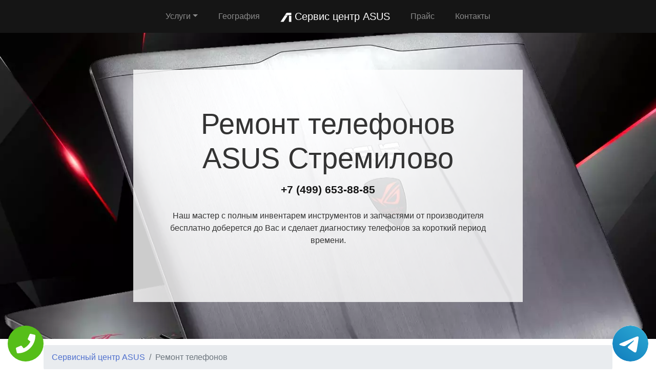

--- FILE ---
content_type: text/html; charset=UTF-8
request_url: https://stremilovo.rs-asus.ru/telefon
body_size: 9364
content:
<!DOCTYPE html>
<html>
<head>
    <meta charset="utf-8">
    <meta name="viewport" content="width=device-width, initial-scale=1">
    <title>Ремонт телефонов ASUS (АСУС) Стремилово на дому | Сервисный центр ASUS</title>
    <meta name="description" content="Ремонт телефонов ASUS. Бесплатная диагностика любой техники от мастера и выезд к клиенту на дом Стремилово.">
    <meta name="Keywords" content="Ремонт телефонов ASUS"> 
    <link rel="icon" href="/img/logo1.png">
    <link rel="canonical" href="https://stremilovo.rs-asus.ru/telefon"/>
	<meta name="yandex-verification" content="9e939646b14f92af" />
	<!-- Yandex.Metrika counter -->
<script type="text/javascript" >
   (function(m,e,t,r,i,k,a){m[i]=m[i]||function(){(m[i].a=m[i].a||[]).push(arguments)};
   m[i].l=1*new Date();k=e.createElement(t),a=e.getElementsByTagName(t)[0],k.async=1,k.src=r,a.parentNode.insertBefore(k,a)})
   (window, document, "script", "https://mc.yandex.ru/metrika/tag.js", "ym");

   ym(54307860, "init", {
        clickmap:true,
        trackLinks:true,
        accurateTrackBounce:true,
        webvisor:true
   });
</script>
<noscript><div><img src="https://mc.yandex.ru/watch/54307860" style="position:absolute; left:-9999px;" alt="" /></div></noscript>
<!-- /Yandex.Metrika counter -->
    <link rel="stylesheet" href="/css/theme.css" type="text/css">
    <style>
    .grecaptcha-badge{display:none;}
    .callback{display:none;}
    @media screen and (max-width: 480px){
    #header h1{font-size: 35px;}
    #header .p-5{padding: 2rem !important}
    .callback{display:block;}
    #footer{margin-bottom: 90px;}
    #footer .text-right{text-align:center !important;}
    }</style>
</head>
<body style="margin-top: 64px !important;">
    <div class="tel-buttons">				
	<a href="tel:+74996538885" class="tel-buttons__btn">				
		<svg aria-hidden="true" focusable="false" data-prefix="fas" data-icon="phone" role="img" xmlns="http://www.w3.org/2000/svg" viewBox="0 0 512 512" class="tel-buttons__icon">			
			<path fill="currentColor" d="M493.4 24.6l-104-24c-11.3-2.6-22.9 3.3-27.5 13.9l-48 112c-4.2 9.8-1.4 21.3 6.9 28l60.6 49.6c-36 76.7-98.9 140.5-177.2 177.2l-49.6-60.6c-6.8-8.3-18.2-11.1-28-6.9l-112 48C3.9 366.5-2 378.1.6 389.4l24 104C27.1 504.2 36.7 512 48 512c256.1 0 464-207.5 464-464 0-11.2-7.7-20.9-18.6-23.4z" class=""></path>		
		</svg>			
	</a>				
	<a href="https://t.me/AuthorizedSC" class="tel-buttons__btn tel-buttons__btn--tel">				
		<svg xmlns="http://www.w3.org/2000/svg" data-name="Layer 1" width="70" height="70" viewBox="0 0 33 33"><defs><linearGradient id="a" x1="6.15" x2="26.78" y1="29.42" y2="3.67" gradientUnits="userSpaceOnUse"><stop offset="0" stop-color="#1482c0"/><stop offset="1" stop-color="#29a4d0"/></linearGradient></defs><path d="M16.5 0C25.61 0 33 7.39 33 16.5S25.61 33 16.5 33 0 25.61 0 16.5 7.39 0 16.5 0Zm5.69 23.23c.3-.93 1.73-10.21 1.9-12.04.05-.55-.12-.92-.46-1.09-.41-.2-1.03-.1-1.74.16-.98.35-13.47 5.66-14.19 5.96-.68.29-1.33.61-1.33 1.07 0 .32.19.5.72.69.55.2 1.93.61 2.75.84.79.22 1.68.03 2.18-.28.53-.33 6.68-4.44 7.12-4.8.44-.36.79.1.43.46-.36.36-4.58 4.45-5.13 5.02-.68.69-.2 1.4.26 1.69.52.33 4.24 2.82 4.8 3.22.56.4 1.13.58 1.65.58s.79-.69 1.05-1.48Z" style="fill:url(#a);stroke-width:0"/></svg>			
	</a>				
</div>	
  <nav class="navbar navbar-expand-md bg-dark navbar-dark fixed-top" >
    <div class="container justify-content-center"> <button class="navbar-toggler navbar-toggler-right border-0" type="button" data-toggle="collapse" data-target="#navbar15">
        <span class="navbar-toggler-icon"></span>
      </button>
      <div class="collapse navbar-collapse text-center justify-content-center" id="navbar15">
        <ul class="navbar-nav">
          <li class="nav-item mx-2 dropdown">
            <a class="nav-link dropdown-toggle" data-toggle="dropdown" href="#" role="button" aria-haspopup="true" aria-expanded="false">Услуги</a>
            <div class="dropdown-menu">
                <a class="dropdown-item" href="/komputer">Ремонт компьютеров</a><a class="dropdown-item" href="/monitor">Ремонт мониторов</a><a class="dropdown-item" href="/monoblok">Ремонт моноблоков</a><a class="dropdown-item" href="/noutbuk">Ремонт ноутбуков</a><a class="dropdown-item" href="/planshet">Ремонт планшетов</a><a class="dropdown-item" href="/router">Ремонт Wi-Fi роутеров </a><a class="dropdown-item" href="/telefon">Ремонт телефонов</a>            </div>
          </li>
          <li class="nav-item mx-2"> <a class="nav-link" href="/geografiya">География</a> </li>
          <li class="nav-item mx-2"> <a class="nav-link navbar-brand mr-0 text-white" href="/"><img src="/img/logo1.png" height="22" alt="logo">
              <b> Сервис центр ASUS</b></a> </li>
          <li class="nav-item mx-2"> <a class="nav-link" href="/price">Прайс</a> </li>
          <li class="nav-item mx-2"> <a class="nav-link" href="/contacts">Контакты</a> </li>
        </ul>
      </div>
    </div>
  </nav>
  <div class="py-5 text-center" id="header" style="background-image: url(/img/bekend.webp); background-size: cover; background-position: center center;	background-repeat: repeat;">
    <div class="container">
      <div class="row">
        <div class="p-5 mx-auto col-md-8 col-10" style="background-image: url(/img/math.png); background-position: top left;	background-size: 100%;	background-repeat: repeat;" id="headline">
          <h1 class="display-4">Ремонт телефонов <span class="d-inline-flex">ASUS</span> Стремилово</h1>
          <p class="mb-3 font-weight-bold lead"><a href="tel:+74996538885" class="text-dark">+7 (499) 653-88-85</a></p>
          <p class="mb-4">Наш мастер с полным инвентарем инструментов и запчастями от производителя бесплатно доберется до Вас и сделает диагностику телефонов за короткий период времени.</p>
        </div>
      </div>
    </div>
  </div>
<div class="py-2">
    <div class="container">
        <div class="row">
            <div class="col-md-12">
                <ul class="breadcrumb">
                    <li class="breadcrumb-item"> <a href="/">Сервисный центр ASUS</a> </li>
                    <li class="breadcrumb-item active">Ремонт телефонов</li>
                </ul>
            </div>
        </div>
    </div>
</div><div class="py-5">
    <div class="container">
        <div class="row">
            <div class="px-lg-5 d-flex flex-column justify-content-center col-lg-6">
                <h2 class="text-center mb-3">Срочный ремонт телефонов</h2>
                <p class="mb-3 lead">

Современный смартфон значительно улучшает жизнь и решает множество проблем. Выход из строя такого устройства создает массу проблем.

Чаще всего выход из строя телефонов происходит по причине их механического повреждения или воздействия влаги.

Необходимо убедиться в том, что блок питания для зарядки работает хорошо и батарея получает необходимое напряжение для заряда.

Выполнить ремонт телефонов Asus могут только профессионалы из сервисного центра. Самостоятельные попытки приведут к еще большему количеству проблем.


                </p>
            </div>
            <div class="col-lg-6"> <img class="img-fluid d-block" src="/img/telefon.webp" alt="ремонт ASUS"> </div>
        </div>
    </div>
</div>  <div class="py-3 text-center">
    <div class="container">
      <div class="row">
        <div class="col-md-12 text-center">
          <h2 style="" class="mb-3">Преимущества официального сервиса</h2>
        </div>
      </div>
      <div class="row">
        <div class="col-md-12">
          <p class="lead">Выезд и диагностика Бесплатно!* </p>
        </div>
      </div>
      <div class="row">
        <div class="col p-2"> <i class="d-block fa fa-3x mb-2 text-muted fa-circle-o"></i>
          <h4>Любой вопрос по телефону</h4>
          <p>Наши специалисты дадут полную информацию. Назначат цену ремонта и время работ.</p>
        </div>
        <div class="col p-2"> <i class="d-block fa fa-stop-circle-o fa-3x mb-2 text-muted"></i>
          <h4>Мастер бесплатно выезжает на дом</h4>
          <p>Где Вы не находились в Москве или области - наш мастер в любом случае будет у Вас в течении часа.</p>
        </div>
        <div class="col p-2"> <i class="d-block fa fa-stop-circle fa-3x mb-2 text-muted"></i>
          <h4>Ремонт запчастями от производителя</h4>
          <p>Наши специалисты имеют при себе оригинальные комплектующие от любой техники.</p>
        </div>
        <div class="col p-2"> <i class="d-block fa fa-3x mb-2 text-muted fa-circle"></i>
          <h4>Гарантия на работы по ремонту</h4>
          <p>Наша компания предоставляет гарантию на выполненые работы по ремонту до 2 лет.</p>
        </div>
        <div class="col p-2"> <i class="d-block fa fa-3x mb-2 text-muted fa-circle-o"></i>
          <h4>Универсальная оплата наших услуг</h4>
          <p>Мы берем оплату от Вас любыми способами, будь то наличный или безналиный перевод.</p>
        </div>
      </div>
      <div class="row">
        <div class="col-md-12">
          <p class="p-2 text-left">*При отказе от ремонта стоимость диагностики – 1000 руб.</p>
        </div>
      </div>
    </div>
  </div>
   <div class="py-5">
    <div class="container">
      <div class="row">
        <div class="col-md-12">
          <h2 class="text-center">Цены и основные виды поломок</h2>
        </div>
      </div>
      <div class="row">
        <div class="col-md-6">
          <div class="list-group">
            <a href="#vizvat" class="list-group-item list-group-item-action flex-column align-items-start">
              <div class="d-flex w-100 justify-content-between">
                <h5 class="mb-1">Не включается</h5>
              </div>
              <ul class="list-group">
                <li class="list-group-item d-flex justify-content-between align-items-center">Замена или ремонт кнопки Вкл<br><span>от 400 ₽</span>
                </li>
                <li class="list-group-item d-flex justify-content-between align-items-center">Перепрошивка &nbsp;<span>от 1000 ₽</span></li>
                <li class="list-group-item d-flex justify-content-between align-items-center" style=""> Замена или ремонт эрана <span>от 850 ₽</span></li>
              </ul>
            </a>
          </div>
        </div>
        <div class="col-md-6">
          <div class="list-group">
            <a href="#vizvat" class="list-group-item list-group-item-action flex-column align-items-start">
              <div class="d-flex w-100 justify-content-between">
                <h5 class="mb-1">Греется</h5>
              </div>
              <ul class="list-group">
                <li class="list-group-item d-flex justify-content-between align-items-center">Замена батареи<span>от 600 ₽</span>
                </li>
                <li class="list-group-item d-flex justify-content-between align-items-center">Замена процессора&nbsp;&nbsp;<span>от 900 ₽</span></li>
                <li class="list-group-item d-flex justify-content-between align-items-center" style=""> Чистка от грязи&nbsp;<span>от 550 ₽</span></li>
              </ul>
            </a>
          </div>
        </div>
      </div>
      <div class="row">
        <div class="col-md-6">
          <div class="list-group">
            <a href="#vizvat" class="list-group-item list-group-item-action flex-column align-items-start">
              <div class="d-flex w-100 justify-content-between" style="">
                <h5 class="mb-1">Нет звука</h5>
              </div>
              <ul class="list-group">
                <li class="list-group-item d-flex justify-content-between align-items-center">Замена или ремонт динамика<span>от 500 ₽</span>
                </li>
                <li class="list-group-item d-flex justify-content-between align-items-center">Замена или ремонт разъема&nbsp;&nbsp;<span>от 450 ₽</span></li>
                <li class="list-group-item d-flex justify-content-between align-items-center" style=""> Перепрошивка&nbsp;<span>от 1000 ₽</span></li>
              </ul>
            </a>
          </div>
        </div>
        <div class="col-md-6">
          <div class="list-group">
            <a href="#vizvat" class="list-group-item list-group-item-action flex-column align-items-start">
              <div class="d-flex w-100 justify-content-between">
                <h5 class="mb-1">Быстро разряжается</h5>
              </div>
              <ul class="list-group">
                <li class="list-group-item d-flex justify-content-between align-items-center">Замена блока питания&nbsp;<span>от 700 ₽</span>
                </li>
                <li class="list-group-item d-flex justify-content-between align-items-center">Замена батареи&nbsp;&nbsp;<span>от 600 ₽</span></li>
                <li class="list-group-item d-flex justify-content-between align-items-center" style=""> Замена или ремонт разъема&nbsp;&nbsp;<span>от 450 ₽</span></li>
              </ul>
            </a>
          </div>
        </div>
      </div>
      <div class="row">
        <div class="col-md-6">
          <div class="list-group">
            <a href="#vizvat" class="list-group-item list-group-item-action flex-column align-items-start">
              <div class="d-flex w-100 justify-content-between">
                <h5 class="mb-1">Сам выключается</h5>
              </div>
              <ul class="list-group">
                <li class="list-group-item d-flex justify-content-between align-items-center">Ремонт цепи питания&nbsp;<span>от 900 ₽</span>
                </li>
                <li class="list-group-item d-flex justify-content-between align-items-center">Замена батареи&nbsp; <span>от 600 ₽</span></li>
                <li class="list-group-item d-flex justify-content-between align-items-center" style=""> Замена процессора <span>от 900 ₽</span></li>
              </ul>
            </a>
          </div>
        </div>
        <div class="col-md-6">
          <div class="list-group">
            <a href="#" class="list-group-item list-group-item-action flex-column align-items-start">
              <div class="d-flex w-100 justify-content-between">
                <h5 class="mb-1">Не показывает</h5>
              </div>
              <ul class="list-group">
                <li class="list-group-item d-flex justify-content-between align-items-center" >Замена или ремонт дисплея<span>от 900 ₽</span>
                </li>
                <li class="list-group-item d-flex justify-content-between align-items-center">Замена или ремонт шлейфа&nbsp;&nbsp;<span>от 700 ₽</span></li>
                <li class="list-group-item d-flex justify-content-between align-items-center" style=""> Перепрошивка <span>от 1000 ₽</span></li>
              </ul>
            </a>
         </div>
        </div>
      </div>
    </div>
  </div>    <div class="py-5" id="vizvat" >
    <div class="container">
      <div class="row">
        <div class="col-lg-6 order-2 order-lg-1 p-0"> <img class="img-fluid d-block" src="/img/image.webp" alt="Вызвать мастера"> </div>
        <div class="px-5 col-lg-6 d-flex flex-column align-items-start justify-content-center order-1 order-lg-2">
          <h2>Вызвать мастера</h2>
          <p class="mb-3">Наш мастер будет у Вас в течении часа совершенно бесплатно и не с пустыми руками. Благодаря большому опыту за спиной у специалиста всегда с собой в наличии полный спектр инструметов на все виды поломок бытовой техники.</p>
          <form class="form-inline d-flex justify-content-center mb-4" id="fo1">
            <div class="input-group"> 
            <input type="tel" class="form-control" name="tel" required placeholder="Ваш телефон">
              <div class="input-group-append"> 
              <button class="btn btn-primary" type="submit">Отправить</button> 
              </div>
            </div>
          </form>
          <p class="mb-3 lead">Или позвоните по номеру <a href="tel:+74996538885" class="d-inline-flex"><b>+7 (499) 653-88-85</b></a>.</p>
        </div>
      </div>
    </div>
  </div>
  
  <div class="py-4 text-center">
    <div class="container">
      <div class="row">
        <div class="col-md-12">
          <h2 class="mb-3">Схема работы</h2>
        </div>
      </div>
      <div class="row">
        <div class="col p-1">
          <div class="card  p-1">
            <div class="card-body p-4"> <img class="img-fluid d-block mb-3 mx-auto" src="/img/work1.png" width="150" alt="Бесплатный вызов">
              <h4>Бесплатный вызов</h4>
              <p class="mb-0">На стадии звонка договариваемся с временем визита и выбора мастера.</p>
            </div>
          </div>
        </div>
        <div class="col p-1">
          <div class="card p-1">
            <div class="card-body p-4"> <img class="img-fluid d-block mb-3 mx-auto" src="/img/work2.png" width="150" alt="Выезд мастера">
              <h4>Выезд мастера</h4>
              <p class="mb-0">За час до согласованного времени с Вами свяжется мастер.</p>
            </div>
          </div>
        </div>
        <div class="col p-1">
          <div class="card p-1">
            <div class="card-body p-4"> <img class="img-fluid d-block mb-3 mx-auto" src="/img/work3.png" width="150" alt="Диагностика техники">
              <h4>Диагностика техники</h4>
              <p class="mb-0">Цена за ремонт будет известна после бесплатной диагностики.</p>
            </div>
          </div>
        </div>
        <div class="col p-1">
          <div class="card p-1">
            <div class="card-body p-4"> <img class="img-fluid d-block mb-3 mx-auto" src="/img/work4.png" width="150" alt="Ремонт техники">
              <h4>Ремонт техники</h4>
              <p class="mb-0">Специалист производит ремонт на месте и в короткий срок.</p>
            </div>
          </div>
        </div>
        <div class="col p-1">
          <div class="card p-1">
            <div class="card-body p-4"> <img class="img-fluid d-block mb-3 mx-auto" src="/img/work5.png" width="150" alt="Получение гарантии">
              <h4>Получение гарантии</h4>
              <p class="mb-0">Сразу после всех работ Вам будет предоставлена гарантия.</p>
            </div>
          </div>
        </div>
      </div>
    </div>
  </div>
    <div class="py-5">
    <div class="container">
      <div class="row">
        <div class="col-lg-6 order-2 order-lg-1"> <img class="d-block img-fluid mx-auto" src="/img/dogovor.webp" alt="Гарантия ремонта"> </div>
        <div class="px-md-5 p-3 col-lg-6 d-flex flex-column align-items-start justify-content-center order-1 order-lg-2">
          <h2 class="mb-3">Гарантийные обязательства</h2>
          <div class="row">
            <div class="col-6">
              <h5> <b>Гарантийный талон</b> </h5>
              <p>Выдаем гарантию не зависимо от сложности работ.</p>
            </div>
            <div class="col-6">
              <h5> <b>Сроки</b> </h5>
              <p>Гарантия варьируется от полугода до 2-х лет смотря какая неисправность.</p>
            </div>
            <div class="col-6">
              <h5> <b>Диагностика</b> </h5>
              <p>Мастер перед ремонтом совершенно бесплатно производит диагностику.</p>
            </div>
            <div class="col-6">
              <h5> <b>Комплектующие</b> </h5>
              <p>Мы применяем детали только от официального производителя.</p>
            </div>
            <div class="col-6">
              <h5> <b>Наценка</b> </h5>
              <p>У нас честные цены за ремонт бытовой техники без обмана.</p>
            </div>
            <div class="col-6">
              <h5> <b>Выезд мастера</b> </h5>
              <p>Мастер оперативно приезжает к месту назначения в течении часа.</p>
            </div>
          </div>
        </div>
      </div>
    </div>
  </div>  <div class="py-5 text-center" >
    <div class="container">
      <div class="row">
        <div class="mx-auto col-md-12">
          <h2 class="mb-3">Наша команда</h2>
        </div>
      </div>
      <div class="row">
        <div class="col-6 col-lg-3 p-4"> <img class="img-fluid d-block mb-3 mx-auto rounded-circle" src="/img/master1.jpg" width="200" alt="мастер">
          <h5> <b>Дмитрий Аркадьевич</b> </h5>
          <p class="mb-3">Компьютерный мастер</p>
          <p class="mb-0">11 лет опыта в ремонте телефонов.</p>
        </div>
        <div class="col-6 col-lg-3 p-4"> <img class="img-fluid d-block mb-3 mx-auto rounded-circle" src="/img/master2.jpg" width="200" alt="мастер">
          <h5> <b>Дмитрий Зарубов</b> </h5>
          <p class="mb-3">Компьютерный мастер</p>
          <p class="mb-0">9 лет опыта в ремонте телефонов.</p>
        </div>
        <div class="col-6 col-lg-3 p-4"> <img class="img-fluid d-block mb-3 mx-auto rounded-circle" src="/img/master3.jpg" width="200" alt="мастер">
          <h5> <b>Антон Петренко</b> </h5>
          <p class="mb-3">Универсальный мастер</p>
          <p class="mb-0">5 лет опыта в ремонте телефонов.</p>
        </div>
        <div class="col-6 col-lg-3 p-4"> <img class="img-fluid d-block mb-3 mx-auto rounded-circle" src="/img/master4.jpg" width="200" alt="мастер">
          <h5> <b>Всеволод Краснов</b> </h5>
          <p class="mb-3">Универсальный мастер</p>
          <p class="mb-0">8 лет опыта в ремонте телефонов.</p>
        </div>
      </div>
    </div>
  </div>
  <div class="py-3">
    <div class="container">
      <div class="row">
        <div class="col-md-12">
          <h2 class="text-center">Что говорят клиенты</h2>
        </div>
      </div>
      <div class="row">
        <div class="col-md-6 p-3">
          <div class="card">
            <div class="card-body p-4">
              <p class="mb-3">На днях ноутбук отказался включаться и после долгих попыток все исправить самому пришел к выводу что надо звонить в сервис центр. По приезду мастер бесплатно провет диагностику и выявил причну, после чего на месте устранил. Спасибо большое.</p>
              <div class="row">
                <div class="col-lg-12 col-9 d-flex align-items-center">
                  <p class="my-2">Илья Дмитраков <i>г. Москва</i> </p>
                </div>
              </div>
            </div>
          </div>
        </div>
        <div class="ml-auto col-md-6 p-3">
          <div class="card">
            <div class="card-body p-4">
              <p class="mb-3">Мой компьютер ASUS перестал работать. Вызвал по телефону мастера и прождал его не более 30 минут. Специалист осмотрел технику и принялся ремонтировать. Спустя не долгое время после включения компьютер вновь заработал.</p>
              <div class="row">
                <div class="col-lg-12 col-9 d-flex align-items-center">
                  <p class="my-2">Максим Жарких <i>г. Истра</i> </p>
                </div>
              </div>
            </div>
          </div>
        </div>
      </div>
    </div>
  </div>
  <div class="py-5" style="">
    <div class="container">
      <div class="row">
        <div class="col-lg-6 order-2 order-lg-1 p-0"> <img class="img-fluid d-block" src="/img/image.webp" alt="Заказать звонок"> </div>
        <div class="px-5 col-lg-6 d-flex flex-column align-items-start justify-content-center order-1 order-lg-2">
          <h2>Заказать звонок</h2>
          <p class="mb-3">Закажите звонок с сайта и мы перезвоним Вам в течении одной минуты для согласования времени визита мастера на дом и более детальной консультации решения Вашей проблемы и стоимости по телефону.</p>
          <form class="form-inline d-flex justify-content-center mb-4" id="fo2">
            <div class="input-group"> 
              <input type="tel" class="form-control" name="tel" required placeholder="Ваш телефон">
              <div class="input-group-append"> 
                <button class="btn btn-primary" type="submit">Отправить</button> 
              </div>
            </div>
          </form>
          <p class="lead">Или позвоните по номеру <a href="tel:+74996538885" class="d-inline-flex"><b>+7 (499) 653-88-85</b></a>.</p>
        </div>
      </div>
    </div>
  </div>
  <div class="py-3" id="footer">
    <div class="container">
      <div class="row">
        <div class="col-md-9 text-center">
          <ul class="nav justify-content-center">
            <li class="nav-item mx-2 dropdown">
                <a class="nav-link dropdown-toggle" data-toggle="dropdown" href="#" role="button" aria-haspopup="true" aria-expanded="false">Услуги</a>
                <div class="dropdown-menu">
                  <a class="dropdown-item" href="/komputer">Ремонт компьютеров</a><a class="dropdown-item" href="/monitor">Ремонт мониторов</a><a class="dropdown-item" href="/monoblok">Ремонт моноблоков</a><a class="dropdown-item" href="/noutbuk">Ремонт ноутбуков</a><a class="dropdown-item" href="/planshet">Ремонт планшетов</a><a class="dropdown-item" href="/router">Ремонт Wi-Fi роутеров </a><a class="dropdown-item" href="/telefon">Ремонт телефонов</a>                </div>
              </li>
            <li class="nav-item"> <a class="nav-link" href="/price">Прайс</a> </li>
            <li class="nav-item"> <a class="nav-link" href="/contacts">Контакты</a> </li>
            <li class="nav-item"> <a class="nav-link" href="/politika">Политика конфиденциальности</a> </li>
            <style>
            .dropdown-menu{
                max-height:35em;
                overflow-y:auto;
            }
            </style>
            <li class="nav-item mx-2 dropdown">
                <a class="nav-link dropdown-toggle" data-toggle="dropdown" href="#" role="button" aria-haspopup="true" aria-expanded="false">Область работы</a>
                <div class="dropdown-menu">
                  <a class="dropdown-item col-md-4" href="//rs-asus.ru">Москва</a>          <a class="dropdown-item col-md-4" href="//aprelevka.rs-asus.ru">Апрелевка</a>        <a class="dropdown-item col-md-4" href="//bronnicy.rs-asus.ru">Бронницы</a>        <a class="dropdown-item col-md-4" href="//vereya.rs-asus.ru">Верея</a>        <a class="dropdown-item col-md-4" href="//volokolamsk.rs-asus.ru">Волоколамск</a>        <a class="dropdown-item col-md-4" href="//voskresensk.rs-asus.ru">Воскресенск</a>        <a class="dropdown-item col-md-4" href="//vysokovsk.rs-asus.ru">Высоковск</a>        <a class="dropdown-item col-md-4" href="//golicyno.rs-asus.ru">Голицыно</a>        <a class="dropdown-item col-md-4" href="//dzerzhinskiy.rs-asus.ru">Дзержинский</a>        <a class="dropdown-item col-md-4" href="//dmitrov.rs-asus.ru">Дмитров</a>        <a class="dropdown-item col-md-4" href="//domodedovo.rs-asus.ru">Домодедово</a>        <a class="dropdown-item col-md-4" href="//drezna.rs-asus.ru">Дрезна</a>        <a class="dropdown-item col-md-4" href="//dubna.rs-asus.ru">Дубна</a>        <a class="dropdown-item col-md-4" href="//egorevsk.rs-asus.ru">Егорьевск</a>        <a class="dropdown-item col-md-4" href="//zheleznodorozhnyy.rs-asus.ru">Железнодорожный</a>        <a class="dropdown-item col-md-4" href="//zhukovskiy.rs-asus.ru">Жуковский</a>        <a class="dropdown-item col-md-4" href="//zaraysk.rs-asus.ru">Зарайск</a>        <a class="dropdown-item col-md-4" href="//zvenigorod.rs-asus.ru">Звенигород</a>        <a class="dropdown-item col-md-4" href="//ivanteevka.rs-asus.ru">Ивантеевка</a>        <a class="dropdown-item col-md-4" href="//istra.rs-asus.ru">Истра</a>        <a class="dropdown-item col-md-4" href="//kashira.rs-asus.ru">Кашира</a>        <a class="dropdown-item col-md-4" href="//klimovsk.rs-asus.ru">Климовск</a>        <a class="dropdown-item col-md-4" href="//klin.rs-asus.ru">Клин</a>        <a class="dropdown-item col-md-4" href="//kolomna.rs-asus.ru">Коломна</a>        <a class="dropdown-item col-md-4" href="//kotelniki.rs-asus.ru">Котельники</a>        <a class="dropdown-item col-md-4" href="//krasmoarmeysk.rs-asus.ru">Красмоармейск</a>        <a class="dropdown-item col-md-4" href="//krasnozavodsk.rs-asus.ru">Краснозаводск</a>        <a class="dropdown-item col-md-4" href="//krasnoznamensk.rs-asus.ru">Краснознаменск</a>        <a class="dropdown-item col-md-4" href="//kubinka.rs-asus.ru">Кубинка</a>        <a class="dropdown-item col-md-4" href="//kurovskoe.rs-asus.ru">Куровское</a>        <a class="dropdown-item col-md-4" href="//likino-dulevo.rs-asus.ru">Ликино-Дулево</a>        <a class="dropdown-item col-md-4" href="//losino-petrovskiy.rs-asus.ru">Лосино-Петровский</a>        <a class="dropdown-item col-md-4" href="//luhovicy.rs-asus.ru">Луховицы</a>        <a class="dropdown-item col-md-4" href="//lytkarino.rs-asus.ru">Лыткарино</a>        <a class="dropdown-item col-md-4" href="//mozhaysk.rs-asus.ru">Можайск</a>        <a class="dropdown-item col-md-4" href="//naro-fominsk.rs-asus.ru">Наро-Фоминск</a>        <a class="dropdown-item col-md-4" href="//noginsk.rs-asus.ru">Ногинск</a>        <a class="dropdown-item col-md-4" href="//ozherele.rs-asus.ru">Ожерелье</a>        <a class="dropdown-item col-md-4" href="//ozery.rs-asus.ru">Озеры</a>        <a class="dropdown-item col-md-4" href="//orehovo-zuevo.rs-asus.ru">Орехово-Зуево</a>        <a class="dropdown-item col-md-4" href="//pavlovskiy-posad.rs-asus.ru">Павловский Посад</a>        <a class="dropdown-item col-md-4" href="//podolsk.rs-asus.ru">Подольск</a>        <a class="dropdown-item col-md-4" href="//protvino.rs-asus.ru">Протвино</a>        <a class="dropdown-item col-md-4" href="//pushchino.rs-asus.ru">Пущино</a>        <a class="dropdown-item col-md-4" href="//ramenskoe.rs-asus.ru">Раменское</a>        <a class="dropdown-item col-md-4" href="//reutov.rs-asus.ru">Реутов</a>        <a class="dropdown-item col-md-4" href="//roshal.rs-asus.ru">Рошаль</a>        <a class="dropdown-item col-md-4" href="//ruza.rs-asus.ru">Руза</a>        <a class="dropdown-item col-md-4" href="//sergiev-posad.rs-asus.ru">Сергиев Посад</a>        <a class="dropdown-item col-md-4" href="//serpuhov.rs-asus.ru">Серпухов</a>        <a class="dropdown-item col-md-4" href="//solnechnogorsk.rs-asus.ru">Солнечногорск</a>        <a class="dropdown-item col-md-4" href="//stremilovo.rs-asus.ru">Стремилово</a>        <a class="dropdown-item col-md-4" href="//stupino.rs-asus.ru">Ступино</a>        <a class="dropdown-item col-md-4" href="//shodnya.rs-asus.ru">Сходня</a>        <a class="dropdown-item col-md-4" href="//taldom.rs-asus.ru">Талдом</a>        <a class="dropdown-item col-md-4" href="//troick.rs-asus.ru">Троицк</a>        <a class="dropdown-item col-md-4" href="//fryazino.rs-asus.ru">Фрязино</a>        <a class="dropdown-item col-md-4" href="//hotkovo.rs-asus.ru">Хотьково</a>        <a class="dropdown-item col-md-4" href="//chernogolovka.rs-asus.ru">Черноголовка</a>        <a class="dropdown-item col-md-4" href="//chehov.rs-asus.ru">Чехов</a>        <a class="dropdown-item col-md-4" href="//shatura.rs-asus.ru">Шатура</a>        <a class="dropdown-item col-md-4" href="//shchelkovo.rs-asus.ru">Щелково</a>        <a class="dropdown-item col-md-4" href="//elektrogorsk.rs-asus.ru">Электрогорск</a>        <a class="dropdown-item col-md-4" href="//elektrostal.rs-asus.ru">Электросталь</a>        <a class="dropdown-item col-md-4" href="//elektrougli.rs-asus.ru">Электроугли</a>        <a class="dropdown-item col-md-4" href="//yubileynyy.rs-asus.ru">Юбилейный</a>        <a class="dropdown-item col-md-4" href="//yahroma.rs-asus.ru">Яхрома</a>                </div>
            </li>
          </ul>
        </div>
        <div class="col-md-3">
          <p class="mb-0 py-1 text-right">©2026 Сервисный центр ASUS</p>
        </div>
      </div>
    </div>
  </div>
  
  
  <div class="container">
<div class="row">
<div class="footer__oficial-info">
<ul>
<li>
    <span>Юр. Наименование:</span> ОБЩЕСТВО С ОГРАНИЧЕННОЙ ОТВЕТСТВЕННОСТЬЮ "РЕМОНТ БЫТОВОЙ ТЕХНИКИ"
</li>
<li>
    <span>Юр. Адрес:</span> 654084, Кемеровская область, г Новокузнецк, р-н Орджоникидзевский, пр-кт Шахтеров, д. 31, кв. 2
</li>
</ul>
<ul class="footer__ul--2">
<li>
    <span>ИНН:</span> 4253052180
</li>
<li>
    <span>ОГРН:</span> 1224200006128
</li>
</ul>
<style>
.footer__oficial-info {
margin: 0.5rem 0.5rem;
color: #000;
display: flex;
flex-direction: column;
align-items: flex-start;
border: 1px solid rgba(0,0,0,0.125);
padding: 1rem;
border-radius: 0.25rem;
margin: 1rem auto;
}
.footer__oficial-info li {
padding:0;
}
.footer__oficial-info ul {
font-size: 12px;
font-weight: bold;
margin-bottom: 0;
text-align: center;
list-style-position: inside;
}
.footer__oficial-info ul span {
font-weight: normal;
}
.footer__oficial-info ul.footer__ul--2 {
display: flex;
flex-wrap: wrap;
margin: 0 -0.5rem;
justify-content: center;
width: 100%;
}
.footer__oficial-info ul.footer__ul--2 li {
margin: 0.5rem;
}
.footer__oficial-info ul.footer__ul--2 li:first-child {
margin-right: 1.5rem;
}
.site-footer {
flex-wrap: wrap;
}
</style>
</div>
</div>
</div>
  
  
  
  <div class="text-center callback">
    <a href="tel:+74996538885">
      <div class="container fixed-bottom" style="background:#6e20d6;">
        <div class="row">
          <div class="col-md-12 p-3" style="font-size:26px; font-weight:800; color:#fff;"> Позвонить в ASUS </div>
        </div>
      </div>
    </a>
  </div>
<link rel="stylesheet" href="/css/font-awesome-4.7.0/css/font-awesome.min.css" type="text/css">
<script src="https://code.jquery.com/jquery-3.4.1.min.js" integrity="sha256-CSXorXvZcTkaix6Yvo6HppcZGetbYMGWSFlBw8HfCJo=" crossorigin="anonymous"></script>
<script src="https://cdnjs.cloudflare.com/ajax/libs/popper.js/1.14.3/umd/popper.min.js" integrity="sha384-ZMP7rVo3mIykV+2+9J3UJ46jBk0WLaUAdn689aCwoqbBJiSnjAK/l8WvCWPIPm49" crossorigin="anonymous"></script>
<script src="https://stackpath.bootstrapcdn.com/bootstrap/4.3.1/js/bootstrap.min.js" integrity="sha384-JjSmVgyd0p3pXB1rRibZUAYoIIy6OrQ6VrjIEaFf/nJGzIxFDsf4x0xIM+B07jRM" crossorigin="anonymous"></script>

<script src="/css/jquery.mask.js"></script>
    <script>
        $('input[name="tel"]').mask('+7 (999) 999-9999');
        $(document).ready(function () {
        $("form").submit(function (e) {
            e.preventDefault();
            var formID = $(this).attr('id');
            var formNm = $('#' + formID);
            $.ajax({
                type: "POST",
                url: '/order.php',
                data: formNm.serialize(),
                beforeSend: function() {
                    $(".btn").prop('disabled', true);
                    $('input[name="tel"]').prop('disabled', true);
                },
                success: function (data) {
                    ym(54307860, 'reachGoal', 'zvonok');

                    $('input[name="tel"]').prop('disabled', false);
                    $('input[name="tel"]').val('');
                    $(formNm).html(data);
                },
                error: function (jqXHR, text, error) {
                    $(formNm).html(error);
                }
            });
            return false;
        });
    });
    </script>
</body>
</html>